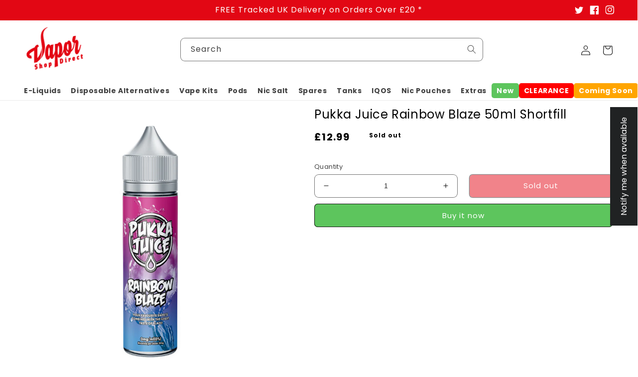

--- FILE ---
content_type: application/x-javascript; charset=utf-8
request_url: https://bundler.nice-team.net/app/shop/status/rsb-traders-ltd.myshopify.com.js?1768628381
body_size: -330
content:
var bundler_settings_updated='1768565880c';

--- FILE ---
content_type: text/javascript; charset=utf-8
request_url: https://www.vaporshopdirect.com/products/rainbow-blaze-e-liquid-by-pukka-juice-50ml-short-fill.js?currency=GBP&country=GB
body_size: 256
content:
{"id":1986865463389,"title":"Pukka Juice Rainbow Blaze 50ml Shortfill","handle":"rainbow-blaze-e-liquid-by-pukka-juice-50ml-short-fill","description":"\u003cp\u003eRainbow Blaze E-Liquid by Pukka Juice is a wonderful flavour bringing all your favourite sweets together with a blast of ice for an unforgettable flavour.\u003c\/p\u003e\n\u003cp\u003eRainbow Blaze by Pukka Juice is a 50ml \u003cspan\u003eShortfill e-liquid containing 0mg of nicotine. There is space for nicotine to be added in the bottle.\u003c\/span\u003e\u003c\/p\u003e\n\u003cdiv class=\"short-description\"\u003e\n\u003cp\u003e\u003cspan\u003e70% VG \/ 30% PG\u003c\/span\u003e\u003c\/p\u003e\n\u003c\/div\u003e","published_at":"2019-02-12T16:02:30+00:00","created_at":"2019-02-12T16:04:07+00:00","vendor":"Pukka Juice","type":"Shortfill","tags":["2 For 25","Brand=Pukka Juice","Flavour Group=Candy","Flavour=Candy","Flavour=Ice","Made In|UK","Price=01=£10.01 - £20.00","Size=05=50ml","Strength=00=0mg","Type=Shortfill","VG\/PG Ratio=70% VG \/ 30% PG"],"price":1299,"price_min":1299,"price_max":1299,"available":false,"price_varies":false,"compare_at_price":null,"compare_at_price_min":0,"compare_at_price_max":0,"compare_at_price_varies":false,"variants":[{"id":19668271824989,"title":"Default Title","option1":"Default Title","option2":null,"option3":null,"sku":"PUKRB50ML4625","requires_shipping":true,"taxable":true,"featured_image":null,"available":false,"name":"Pukka Juice Rainbow Blaze 50ml Shortfill","public_title":null,"options":["Default Title"],"price":1299,"weight":0,"compare_at_price":null,"inventory_quantity":0,"inventory_management":"shopify","inventory_policy":"deny","barcode":null,"quantity_rule":{"min":1,"max":null,"increment":1},"quantity_price_breaks":[],"requires_selling_plan":false,"selling_plan_allocations":[]}],"images":["\/\/cdn.shopify.com\/s\/files\/1\/1341\/5691\/products\/RainbowBlaze.png?v=1600274343"],"featured_image":"\/\/cdn.shopify.com\/s\/files\/1\/1341\/5691\/products\/RainbowBlaze.png?v=1600274343","options":[{"name":"Title","position":1,"values":["Default Title"]}],"url":"\/products\/rainbow-blaze-e-liquid-by-pukka-juice-50ml-short-fill","media":[{"alt":"Pukka Juice Rainbow Blaze E-liquid 50ml Shortfill","id":8763287994461,"position":1,"preview_image":{"aspect_ratio":1.0,"height":1000,"width":1000,"src":"https:\/\/cdn.shopify.com\/s\/files\/1\/1341\/5691\/products\/RainbowBlaze.png?v=1600274343"},"aspect_ratio":1.0,"height":1000,"media_type":"image","src":"https:\/\/cdn.shopify.com\/s\/files\/1\/1341\/5691\/products\/RainbowBlaze.png?v=1600274343","width":1000}],"requires_selling_plan":false,"selling_plan_groups":[]}